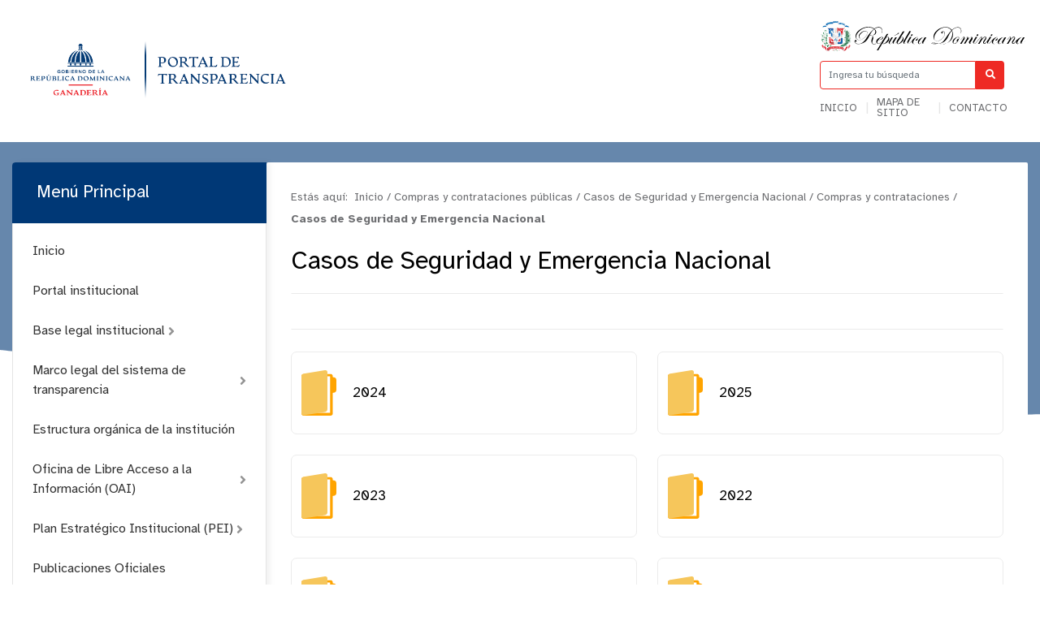

--- FILE ---
content_type: text/html; charset=utf-8
request_url: https://ganaderia.gob.do/transparencia/index.php/compras-y-contrataciones/casos-de-seguridad-y-emergencia-nacional
body_size: 10119
content:
<!DOCTYPE html>
<html prefix="og: http://ogp.me/ns#" lang="es">
<head>
    <meta charset="utf-8">
    <base href="https://ganaderia.gob.do/transparencia/index.php/compras-y-contrataciones/casos-de-seguridad-y-emergencia-nacional" />
	<meta http-equiv="content-type" content="text/html; charset=utf-8" />
	<meta name="description" content="Dirección General de Ganadería | DIGEGA" />
	<meta name="generator" content="Joomla! - Open Source Content Management" />
	<title>Dirección General de Ganadería | DIGEGA - Casos de Seguridad y Emergencia Nacional  - Casos de Seguridad y Emergencia Nacional</title>
	<link href="https://ganaderia.gob.do/transparencia/index.php/resultado-de-busqueda?format=opensearch" rel="search" title="Buscar Dirección General de Ganadería | DIGEGA" type="application/opensearchdescription+xml" />
	<link href="/transparencia/media/com_phocadownload/css/main/phocadownload.css" rel="stylesheet" type="text/css" />
	<link href="/transparencia/media/com_phocadownload/css/main/rating.css" rel="stylesheet" type="text/css" />
	<link href="/transparencia/media/com_phocadownload/css/custom/default.css" rel="stylesheet" type="text/css" />
	<link href="/transparencia/media/system/css/modal.css?fa60ce04be4f8aad89f630a425978763" rel="stylesheet" type="text/css" />
	<script type="application/json" class="joomla-script-options new">{"csrf.token":"8dfc1b90a58faa2292ec89770e98aa29","system.paths":{"root":"\/transparencia","base":"\/transparencia"}}</script>
	<script src="/transparencia/media/jui/js/jquery.min.js?fa60ce04be4f8aad89f630a425978763" type="a4d2a1cf6961b36e50107efa-text/javascript"></script>
	<script src="/transparencia/media/jui/js/jquery-noconflict.js?fa60ce04be4f8aad89f630a425978763" type="a4d2a1cf6961b36e50107efa-text/javascript"></script>
	<script src="/transparencia/media/jui/js/jquery-migrate.min.js?fa60ce04be4f8aad89f630a425978763" type="a4d2a1cf6961b36e50107efa-text/javascript"></script>
	<script src="/transparencia/media/k2/assets/js/k2.frontend.js?v=2.10.3&b=20200429&sitepath=/transparencia/" type="a4d2a1cf6961b36e50107efa-text/javascript"></script>
	<script src="/transparencia/media/system/js/mootools-core.js?fa60ce04be4f8aad89f630a425978763" type="a4d2a1cf6961b36e50107efa-text/javascript"></script>
	<script src="/transparencia/media/system/js/core.js?fa60ce04be4f8aad89f630a425978763" type="a4d2a1cf6961b36e50107efa-text/javascript"></script>
	<script src="/transparencia/media/system/js/mootools-more.js?fa60ce04be4f8aad89f630a425978763" type="a4d2a1cf6961b36e50107efa-text/javascript"></script>
	<script src="/transparencia/media/system/js/modal.js?fa60ce04be4f8aad89f630a425978763" type="a4d2a1cf6961b36e50107efa-text/javascript"></script>
	<script src="/transparencia/media/jui/js/bootstrap.min.js?fa60ce04be4f8aad89f630a425978763" type="a4d2a1cf6961b36e50107efa-text/javascript"></script>
	<script src="/transparencia/media/system/js/html5fallback.js" type="a4d2a1cf6961b36e50107efa-text/javascript"></script>
	<script type="a4d2a1cf6961b36e50107efa-text/javascript">

		jQuery(document).ready(function(){
			
			jQuery("#phModalPlay").on("hidden.bs.modal", function (e) {
				jQuery("#phModalPlay iframe").attr("src", jQuery("#phModalPlay iframe").attr("src"));
				jQuery("audio").each(function(){this.pause();this.currentTime = 0;});
				jQuery("video").each(function(){this.pause();this.currentTime = 0;});
			});
			
			
			jQuery(".pd-modal-button").on("click", function () {
				var $target	= jQuery(this).data("target");
				var $href 	= jQuery(this).data("href");
				var $body	= $target + "Body";
				var $dialog	= $target + "Dialog";
				var $height	= jQuery(this).data("height");
				var $width	= jQuery(this).data("width");
				var $heightD= jQuery(this).data("height-dialog");
				var $widthD	= jQuery(this).data("width-dialog");
				var $type	= jQuery(this).data("type");
				jQuery($body).css("height", $height);
				jQuery($target).css("width", $width);
				jQuery($body).css("overflow-y", "auto");
				jQuery($dialog).css("height", $heightD);
				jQuery($dialog).css("width", $widthD);
				

				if ($type == "image") {
					jQuery($body).html('<img class="img-responsive" src="' + $href + '" />');
				} else if ($type == "document") {
					$widthD = $widthD -50;
					$heightD = $heightD -40;
					jQuery($body).html('<object type="application/pdf" data="' + $href + '" width="' + $widthD + '" height="' + $heightD + '" ></object>');
				} else {
					jQuery($body).load($href, function (response, status, xhr) {
						if (status == "success") {
							/*jQuery($target).modal({ show: true });*/
						}
					});
				}
			});
		});
		jQuery(function($) {
			SqueezeBox.initialize({});
			initSqueezeBox();
			$(document).on('subform-row-add', initSqueezeBox);

			function initSqueezeBox(event, container)
			{
				SqueezeBox.assign($(container || document).find('a.pd-modal-button').get(), {
					parse: 'rel'
				});
			}
		});

		window.jModalClose = function () {
			SqueezeBox.close();
		};

		// Add extra modal close functionality for tinyMCE-based editors
		document.onreadystatechange = function () {
			if (document.readyState == 'interactive' && typeof tinyMCE != 'undefined' && tinyMCE)
			{
				if (typeof window.jModalClose_no_tinyMCE === 'undefined')
				{
					window.jModalClose_no_tinyMCE = typeof(jModalClose) == 'function'  ?  jModalClose  :  false;

					jModalClose = function () {
						if (window.jModalClose_no_tinyMCE) window.jModalClose_no_tinyMCE.apply(this, arguments);
						tinyMCE.activeEditor.windowManager.close();
					};
				}

				if (typeof window.SqueezeBoxClose_no_tinyMCE === 'undefined')
				{
					if (typeof(SqueezeBox) == 'undefined')  SqueezeBox = {};
					window.SqueezeBoxClose_no_tinyMCE = typeof(SqueezeBox.close) == 'function'  ?  SqueezeBox.close  :  false;

					SqueezeBox.close = function () {
						if (window.SqueezeBoxClose_no_tinyMCE)  window.SqueezeBoxClose_no_tinyMCE.apply(this, arguments);
						tinyMCE.activeEditor.windowManager.close();
					};
				}
			}
		};
		jQuery(function($){ initTooltips(); $("body").on("subform-row-add", initTooltips); function initTooltips (event, container) { container = container || document;$(container).find(".hasTooltip").tooltip({"html": true,"container": "body"});} });
	</script>
	<script type="a4d2a1cf6961b36e50107efa-text/javascript" src="https://ganaderia.gob.do/transparencia/components/com_phocadownload/assets/overlib/overlib_mini.js"></script>
	<style type="text/css"> 
 #sbox-window.phocadownloadplaywindow   {background-color:#fff;padding:2px} 
 #sbox-overlay.phocadownloadplayoverlay  {background-color:#000;} 
 </style>
	<style type="text/css"> 
 #sbox-window.phocadownloadpreviewwindow   {background-color:#fff;padding:2px} 
 #sbox-overlay.phocadownloadpreviewoverlay  {background-color:#000;} 
 </style>

    <meta name="theme-color" content="#003876" />
    <meta name="viewport" content="width=device-width, initial-scale=1.0">
            <link rel="shortcut icon" href="/transparencia/images/Logos/Digega-06.png" type="image/vnd.microsoft.icon" />
        <link href="//www.google-analytics.com" rel="dns-prefetch">
    <link href="//ganaderia.gob.do/transparencia/index.php/compras-y-contrataciones/casos-de-seguridad-y-emergencia-nacional" rel="canonical">
    <link rel="stylesheet" href="/transparencia/templates/portalxtransparencia/assets/css/bootstrap.min.css">
    <link rel="stylesheet" href="/transparencia/templates/portalxtransparencia/styles.css">
    <style>
        .container .row > div:nth-child(1) > div:nth-child(2) button{
                border-radius: 7px;
                background: #fff;
                border: 1px solid #ee2a24;
                line-height: initial;
                padding: 15px 30px;
                display: flex;
                align-items: center;
                font-size: 0.8em;
                text-align: center;
                color: #ee2a24;
                text-transform: uppercase;
                width: fit-content;
                margin: auto;
        }

        @media (max-width:960px) {
            header .container .row > div:nth-child(1) {
                display: flex;
                justify-content: center;
                align-items: center;
                margin: 0;
            }
            header .container .logo{
                margin:0;
            }
            header {
                margin-top: 1rem;
            }
        }
        header .container .row > div:nth-child(1) > div:nth-child(2) button{
            background-color: #003876;
            color:#fff;
            border: none;
        }
	header .eletop .menuTop ul {
	   max-width:231px;
	}
    @media (max-width: 575.98px){
		footer .toTop{
			    top: -21px;
                right: 62px;
		}
	}
    </style>
</head>

<body id="top">
    
    <header id="top">
        <div class="container">
            <div class="row align-items-center">
                <div class="col-lg-9 col">
                    <div class="logo col-8">
                                                                            <a a href="/transparencia/index.php" class="d-none d-lg-block">
                                <img src="/transparencia/images/Logos/Logo_Portal_de_Transparencia_Digega_500x110.png" alt="">
                            </a>
                        
                                                                            <a a href="/transparencia/index.php" class="d-block d-lg-none">
                                <img src="/transparencia/images/Logos/Logo_Portal_de_Transparencia_Movil_Digega_400x110.png" alt="">
                            </a>
                                            </div>
                    <div class="col-5 d-lg-none">
                        <button type="button" name="button" class="btn btnMobile">
                            <i class="fa fa-bars" aria-hidden="true"></i>
                        </button>
                    </div>
                </div>

                <div class="col-lg-3 col-md-3 d-none d-sm-none d-lg-block">
                    <div class="eletop float-right">
                        <div class="escudo">
                            <img src="/transparencia/templates/portalxtransparencia/assets/img/header/escudo.svg"/>
                        </div>
                        <div class="search">
                            <form class="search" action="/transparencia/index.php/compras-y-contrataciones/casos-de-seguridad-y-emergencia-nacional" method="post" validate role="search">
	<span class="input-la input-group">

		<input required name="searchword" maxlength="200"  class="search-input form-control" type="search" placeholder="Ingresa tu búsqueda" />
					<span class="input-group-btn col-3" style="display: block !important; padding:0;">
						<button class="search-submit" " onclick="if (!window.__cfRLUnblockHandlers) return false; this.form.searchword.focus();" data-cf-modified-a4d2a1cf6961b36e50107efa-="">
							<i class="fa fa-search" aria-hidden="true"></i>
						</button>
					</span>			<input type="hidden" name="task" value="search" />
			<input type="hidden" name="option" value="com_search" />
			<input type="hidden" name="Itemid" value="137" />
		</span>
	</form>

                        </div>
                        <div class="buscador menuTop">
                            <ul >
<li class="item-138"><a href="/transparencia/index.php/home" >Inicio</a></li><li class="item-139"><a href="/transparencia/index.php/mapa-de-sitio" >Mapa de sitio</a></li><li class="item-140"><a href="/transparencia/../index.php/contacto" target="_blank" rel="noopener noreferrer">Contacto</a></li></ul>

                        </div>
                        <style>
                            header .eletop .search .input-la input {
                                border-color: #ee2a24;
                            }
                            header .eletop .search .input-la button{
                                background: #ee2a24;
                            }
                        </style>
                    </div>
                </div>
            </div>
        </div>
        <nav class="la-menu menu-movil">
            <ul class="nav menu mod-list">
<li class="item-266"><a href="/transparencia/" >Inicio</a></li><li class="item-482 deeper parent"><a href="https://ganaderia.gob.do/">Institucional</a><ul class="nav-child unstyled small"><li class="item-267"><a href="https://www.ganaderia.gob.do" >Portal Institucional</a></li><li class="item-268"><a href="/transparencia/index.php/institucional/organigrama-t" >Organigrama</a></li><li class="item-269"><a href="/transparencia/index.php/institucional/plan-t" >Plan Estratégico</a></li><li class="item-270"><a href="/transparencia/index.php/institucional/recursoshumanos-t" >Recursos Humanos</a></li><li class="item-271"><a href="/transparencia/index.php/institucional/publicaciones-m" >Publicaciones</a></li><li class="item-272"><a href="/transparencia/index.php" >Estadísticas</a></li></ul></li><li class="item-483 deeper parent"><a href="/transparencia/index.php/legal" >Marco Legal</a><ul class="nav-child unstyled small"><li class="item-273"><a href="/transparencia/index.php/legal/marco-legal" >Base Legal</a></li><li class="item-275"><a href="/transparencia/index.php/legal/marcolegal-m" >Marco Legal del Sistema de Transparencia</a></li><li class="item-277"><a href="/transparencia/index.php/legal/declaraciones" >Declaración Jurada de Patrimonio</a></li><li class="item-276"><a href="/transparencia/index.php/legal/derechos" >Derechos</a></li></ul></li><li class="item-488 deeper parent"><a href="/transparencia/index.php/servicios-menu" >Servicios</a><ul class="nav-child unstyled small"><li class="item-435"><a href="/transparencia/index.php/servicios-menu/oficina-de-libre-acceso" >Oficina de Libre Acceso a la Información (OAI)</a></li><li class="item-489"><a href="/transparencia/index.php/servicios-menu/programas-asistenciales" >Programas Asistenciales</a></li><li class="item-281"><a href="/transparencia/index.php/servicios-menu/acceso-m" >Portal 311</a></li><li class="item-278"><a href="http://www.ganaderia.gob.do/index.php/servicios" >Información Básica sobre Servicios Públicos</a></li></ul></li><li class="item-282 deeper parent"><a href="/transparencia/index.php/financieros-m" >Financiero</a><ul class="nav-child unstyled small"><li class="item-283"><a href="/transparencia/index.php/financieros-m/presupuesto-m" >Presupuesto</a></li><li class="item-284"><a href="/transparencia/index.php/financieros-m/proyectos-m" >Proyectos y Programas</a></li><li class="item-285"><a href="/transparencia/index.php/financieros-m/finanzas-m" >Finanzas</a></li></ul></li><li class="item-286"><a href="https://ganaderia.gob.do/index.php/terminos-de-uso-p" target="_blank" rel="noopener noreferrer">Términos de Uso</a></li><li class="item-287"><a href="https://ganaderia.gob.do/index.php/politicas-de-privacidad-p" target="_blank" rel="noopener noreferrer">Política de Privacidad</a></li></ul>

        </nav>
    </header>


     <div class="controles_m d-lg-none d-md-none d-block">
        <div class="row no-gutters align-items-center">
        <div class="col-3">
                <figure style="width: 65%">
                    <img src="/transparencia/templates/portalxtransparencia/assets/img/presidencia.png" alt="Escudo Nacional" style="width:100%">
                </figure>
            </div>
            <div class="col-9">
                <div class="m-search">
                    <form class="search" action="/transparencia/index.php/compras-y-contrataciones/casos-de-seguridad-y-emergencia-nacional" method="post" validate role="search">
	<span class="input-la input-group">

		<input required name="searchword" maxlength="200"  class="search-input form-control" type="search" placeholder="Ingresa tu búsqueda" />
					<span class="input-group-btn col-3" style="display: block !important; padding:0;">
						<button class="search-submit" " onclick="if (!window.__cfRLUnblockHandlers) return false; this.form.searchword.focus();" data-cf-modified-a4d2a1cf6961b36e50107efa-="">
							<i class="fa fa-search" aria-hidden="true"></i>
						</button>
					</span>			<input type="hidden" name="task" value="search" />
			<input type="hidden" name="option" value="com_search" />
			<input type="hidden" name="Itemid" value="137" />
		</span>
	</form>

                </div>
            </div>
                    </div>
        <style>
            .btn:hover,
            .controles_m button {
                background-color: #003876;
            }
        </style>
    </div>

    
    <style>
        .la-menu ul .active>a:before, .la-menu ul .current-menu-parent>a:before {
            background-color: #ee2a24;
        }
        .la-menu ul li a:hover,
        .la-menu ul .active>a, .la-menu ul .current-menu-parent>a {
            background-color: #ee2a24;
        }
        .la-menu h3,
        .la-menu ul li a:before {
            background-color: #003876;
        }
        .la-menu ul li .nav-child li a:hover {
            background: #00387612;
            border-color: #003876;
        }
        .la-menu ul .active>.nav-child .active a, .la-menu ul .current-menu-parent>.nav-child .active a {
            background: #00387612;
            border-color: #003876;
        }
    </style>

    <div class="page">
        <div id="phoca-dl-category-box" class="pd-category-view">
<div class="pii" style="background-image: url('')"></div>
<main role="main" class="container">
	<div class="row no-gutters">
		<div class="col d-none d-sm-block">
			<div class="la-menu">
				<h3>Menú Principal</h3>
						<div class="moduletable">

					<h3>Menú Principal</h3>
		
			<ul class="nav menu mod-list">
<li class="item-101"><a href="/transparencia/index.php/home" >Inicio</a></li><li class="item-183"><a href="/transparencia/../index.php" target="_blank" rel="noopener noreferrer">Portal institucional</a></li><li class="item-184 deeper parent"><a href="/transparencia/index.php/base-legal" >Base legal institucional</a><ul class="nav-child unstyled small"><li class="item-384"><a href="/transparencia/index.php/base-legal/constitucion-de-la-republica-dominicana" >Constitución de la república dominicana</a></li><li class="item-385"><a href="/transparencia/index.php/base-legal/leyes" >Leyes</a></li><li class="item-386"><a href="/transparencia/index.php/base-legal/decretos" >Decretos</a></li><li class="item-387"><a href="/transparencia/index.php/base-legal/resoluciones" >Resoluciones</a></li><li class="item-388"><a href="/transparencia/index.php/base-legal/otras-normativas" >Otras normativas</a></li></ul></li><li class="item-185 deeper parent"><a href="/transparencia/index.php/marco-legal-de-transparencia" >Marco legal del sistema de transparencia</a><ul class="nav-child unstyled small"><li class="item-296"><a href="/transparencia/index.php/marco-legal-de-transparencia/leyes" >Leyes</a></li><li class="item-297"><a href="/transparencia/index.php/marco-legal-de-transparencia/decretos" >Decretos</a></li><li class="item-298"><a href="/transparencia/index.php/marco-legal-de-transparencia/resoluciones" >Reglamentos y resoluciones</a></li><li class="item-389"><a href="/transparencia/index.php/marco-legal-de-transparencia/normativas" >Normativas</a></li></ul></li><li class="item-186"><a href="/transparencia/index.php/organigrama" >Estructura orgánica de la institución</a></li><li class="item-188 deeper parent"><a href="/transparencia/index.php/oai" >Oficina de Libre Acceso a la Información (OAI)</a><ul class="nav-child unstyled small"><li class="item-187"><a href="/transparencia/index.php/oai/derechos-de-los-ciudadanos" >Derechos de los ciudadanos</a></li><li class="item-201"><a href="/transparencia/index.php/oai/estructura-organizacional-de-la-oai" >Estructura organizacional de la OAI</a></li><li class="item-202"><a href="/transparencia/index.php/oai/manual-de-organizacion-de-la-oai" >Manual de organización de la OAI</a></li><li class="item-203"><a href="/transparencia/index.php/oai/manual-de-procedimientos-de-la-oai" >Manual de procedimientos de la OAI</a></li><li class="item-204"><a href="/transparencia/index.php/oai/estadisticas-y-balances-de-la-gestion-oai" >Estadísticas y balances de la gestión OAI</a></li><li class="item-302"><a href="/transparencia/index.php/oai/contactos-del-rai" >Contactos del RAI</a></li><li class="item-205"><a href="/transparencia/index.php/oai/informacion-clasificada" >Información clasificada</a></li><li class="item-206"><a href="/transparencia/index.php/oai/indice-de-documentos" >Indice de documentos</a></li><li class="item-207"><a href="https://app.saip.gob.do/" target="_blank" rel="noopener noreferrer">Formulario de solicitud de información pública</a></li><li class="item-398"><a href="/transparencia/index.php/oai/indice-de-transparencia-estandarizado" >Índice de Transparencia Estandarizado</a></li></ul></li><li class="item-189 deeper parent"><a href="/transparencia/index.php/plan-estrategico" >Plan Estratégico Institucional (PEI)</a><ul class="nav-child unstyled small"><li class="item-303"><a href="/transparencia/index.php/plan-estrategico/planeacion-estrategica" >Planeación estratégica</a></li><li class="item-399"><a href="/transparencia/index.php/plan-estrategico/plan-operativo-anual-poa" >Plan Operativo Anual (POA)</a></li><li class="item-304"><a href="/transparencia/index.php/plan-estrategico/informes" >Memorias Institucionales</a></li></ul></li><li class="item-190"><a href="/transparencia/index.php/publicaciones-t" >Publicaciones Oficiales</a></li><li class="item-191 default deeper parent"><a href="/transparencia/index.php" >Estadísticas Institucionales</a><ul class="nav-child unstyled small"><li class="item-521"><a href="/transparencia/index.php/estadisticas/2025" >2025</a></li><li class="item-520"><a href="/transparencia/index.php/estadisticas/2024" >2024</a></li><li class="item-518"><a href="/transparencia/index.php/estadisticas/2023" >2023</a></li><li class="item-505"><a href="/transparencia/index.php/estadisticas/2022" >2022</a></li><li class="item-500"><a href="/transparencia/index.php/estadisticas/2021" >2021</a></li><li class="item-501"><a href="/transparencia/index.php/estadisticas/2020" >2020</a></li><li class="item-502"><a href="/transparencia/index.php/estadisticas/2019" >2019</a></li><li class="item-503"><a href="/transparencia/index.php/estadisticas/2018" >2018</a></li><li class="item-504"><a href="/transparencia/index.php/estadisticas/anos-anteriores" >Años anteriores</a></li></ul></li><li class="item-192"><a href="/transparencia/../index.php/servicios" target="_blank" rel="noopener noreferrer">Información básica sobre servicios públicos</a></li><li class="item-193 deeper parent"><a href="http://www.311.gob.do" target="_blank" rel="noopener noreferrer">Portal 311 sobre quejas, reclamaciones, sugerencias y denuncias</a><ul class="nav-child unstyled small"><li class="item-421"><a href="https://311.gob.do" target="_blank" rel="noopener noreferrer">Enlace directo al portal 311</a></li><li class="item-390"><a href="/transparencia/index.php/acceso-al-311/estadisticas-trimestrales-de-las-quejas-reclamaciones-y-sugerencias-recibidas-a-traves-del-311-archivos" >Estadisticas trimestrales de las Quejas, Reclamaciones y Sugerencias recibidas a través del 311 Archivos</a></li></ul></li><li class="item-195"><a href="/transparencia/index.php/declaracion-jurada" >Declaraciones Juradas de Patrimonio</a></li><li class="item-196 deeper parent"><a href="/transparencia/index.php/presupuesto" >Presupuesto</a><ul class="nav-child unstyled small"><li class="item-391"><a href="/transparencia/index.php/presupuesto/presupuesto-aprobado" >Presupuesto aprobado</a></li><li class="item-392"><a href="/transparencia/index.php/presupuesto/ejecucion-del-presupuesto" >Ejecución del presupuesto</a></li></ul></li><li class="item-197 deeper parent"><a href="/transparencia/index.php/recursos-humanos" >Recursos humanos</a><ul class="nav-child unstyled small"><li class="item-213"><a href="/transparencia/index.php/recursos-humanos/nomina" >Nómina </a></li><li class="item-214"><a href="/transparencia/index.php/recursos-humanos/jubilaciones-pensiones-y-retiros" >Jubilaciones, pensiones y retiros</a></li><li class="item-215"><a href="/transparencia/index.php/recursos-humanos/vacantes" >Vacantes</a></li></ul></li><li class="item-198"><a href="/transparencia/index.php/beneficiarios" >Programas asistenciales</a></li><li class="item-199 active deeper parent"><a href="/transparencia/index.php/compras-y-contrataciones" >Compras y contrataciones públicas</a><ul class="nav-child unstyled small"><li class="item-218"><a href="/transparencia/index.php/compras-y-contrataciones/como-ser-proveedor" >Cómo registrarse como proveedor del estado</a></li><li class="item-220"><a href="/transparencia/index.php/compras-y-contrataciones/plan-anual-de-compras" >Plan anual de compras y contrataciones</a></li><li class="item-222"><a href="/transparencia/index.php/compras-y-contrataciones/licitaciones-publicas" >Licitaciones Públicas Nacional e Internacionales</a></li><li class="item-223"><a href="/transparencia/index.php/compras-y-contrataciones/licitaciones-restringidas" >Licitaciones restringidas</a></li><li class="item-224"><a href="/transparencia/index.php/compras-y-contrataciones/sorteos-de-obras" >Sorteos de obras</a></li><li class="item-225"><a href="/transparencia/index.php/compras-y-contrataciones/comparaciones-de-precios" >Comparaciones de precios</a></li><li class="item-226"><a href="/transparencia/index.php/compras-y-contrataciones/compras-menores" >Compras menores</a></li><li class="item-422"><a href="/transparencia/index.php/compras-y-contrataciones/subastas-inversas" >Subastas Inversas</a></li><li class="item-423"><a href="/transparencia/index.php/compras-y-contrataciones/micro-pequenas-y-medias-empresas" >Micro pequeñas y medianas empresas</a></li><li class="item-401"><a href="/transparencia/index.php/compras-y-contrataciones/relacion-de-compras-por-debajo-del-umbral" >Compras por Debajo del Umbral</a></li><li class="item-402 current active"><a href="/transparencia/index.php/compras-y-contrataciones/casos-de-seguridad-y-emergencia-nacional" >Casos de Seguridad y Emergencia Nacional </a></li><li class="item-227"><a href="/transparencia/index.php/compras-y-contrataciones/casos-de-emergencia-y-urgencias" >Casos de Urgencias</a></li><li class="item-400"><a href="/transparencia/index.php/compras-y-contrataciones/otros-casos-de-excepcion-indicados-en-el-reglamento-543-12" >Otros casos de excepción indicados en el Reglamento 543-12</a></li><li class="item-228"><a href="/transparencia/index.php/compras-y-contrataciones/estado-de-cuentas-de-suplidores" >Estado de cuentas de suplidores</a></li></ul></li><li class="item-194 deeper parent"><a href="/transparencia/index.php/proyectos-y-programas" >Proyectos y programas</a><ul class="nav-child unstyled small"><li class="item-210"><a href="/transparencia/index.php/proyectos-y-programas/informes-de-seguimientos-a-los-programas-y-proyectos" >Informes de seguimientos a los programas y proyectos</a></li><li class="item-211"><a href="/transparencia/index.php/proyectos-y-programas/calendario-de-ejecucion-a-los-programas-y-proyectos" >Calendario de ejecución a los programas y proyectos</a></li><li class="item-212"><a href="/transparencia/index.php/proyectos-y-programas/informes-de-presupuestos-sobre-programas-y-proyectos" >Informes de presupuestos sobre programas y proyectos</a></li><li class="item-209"><a href="/transparencia/index.php/proyectos-y-programas/descripcion-de-los-proyectos-y-programas" >Descripción de los proyectos y programas</a></li></ul></li><li class="item-200 deeper parent"><a href="/transparencia/index.php/finanzas" >Finanzas</a><ul class="nav-child unstyled small"><li class="item-424"><a href="/transparencia/index.php/finanzas/estados-financieros" >Estados Financieros</a></li><li class="item-425"><a href="/transparencia/index.php/finanzas/informes-financieros" >Informes Financieros</a></li><li class="item-232"><a href="/transparencia/index.php/finanzas/ingresos-y-egresos" >Ingresos y Egresos</a></li><li class="item-233"><a href="/transparencia/index.php/finanzas/informes-de-auditorias" >Informes de Auditorías</a></li><li class="item-234"><a href="/transparencia/index.php/finanzas/activos-fijos" >Activos Fijos</a></li><li class="item-235"><a href="/transparencia/index.php/finanzas/inventario-en-almacen" >Inventario en Almacén</a></li></ul></li><li class="item-393"><a href="/transparencia/index.php/datos-abiertos" >Datos Abiertos</a></li><li class="item-394 deeper parent"><a href="/transparencia/index.php/comision-de-etica-publica-cep" >Comisión de Integridad Gubernamental y Cumplimiento Normativo (CIGCN)</a><ul class="nav-child unstyled small"><li class="item-426"><a href="/transparencia/index.php/comision-de-etica-publica-cep/listado-de-miembros-y-medios-de-contactos" >Listado de Miembros y Medios de Contactos</a></li><li class="item-427"><a href="/transparencia/index.php/comision-de-etica-publica-cep/compromiso-etico" >Compromiso Ético</a></li><li class="item-428"><a href="/transparencia/index.php/comision-de-etica-publica-cep/plan-de-trabajo-informe-de-logros-y-seguimiento-al-plan" >Plan de trabajo, informe de logros y seguimiento al plan</a></li></ul></li><li class="item-429 deeper parent"><a href="#" >Consulta Pública</a><ul class="nav-child unstyled small"><li class="item-430"><a href="/transparencia/index.php/consulta-publica/procesos-de-consultas-abiertas" >Procesos de consultas abiertas</a></li><li class="item-431"><a href="/transparencia/index.php/consulta-publica/relacion-de-consultas-publicas" >Relación de consultas públicas</a></li></ul></li></ul>

		</div>

				</div>
		</div>
		<div class="col-lg-9">
			<section class="ree">
				<div class="miga">
					<div class="breadcrumb1s">
	<span class="estasaqui">Estás aquí:&nbsp;</span>
				<span itemprop="itemListElement" itemscope itemtype="https://schema.org/ListItem">
									<a itemprop="item" href="/transparencia/index.php" class="pathway"><span itemprop="name">Inicio</span></a>
				
									<span class="divider">/</span>
								<meta itemprop="position" content="1">
			</span>
					<span itemprop="itemListElement" itemscope itemtype="https://schema.org/ListItem">
									<a itemprop="item" href="/transparencia/index.php/compras-y-contrataciones" class="pathway"><span itemprop="name">Compras y contrataciones públicas</span></a>
				
									<span class="divider">/</span>
								<meta itemprop="position" content="2">
			</span>
					<span itemprop="itemListElement" itemscope itemtype="https://schema.org/ListItem">
									<a itemprop="item" href="/transparencia/index.php/compras-y-contrataciones/casos-de-seguridad-y-emergencia-nacional" class="pathway"><span itemprop="name">Casos de Seguridad y Emergencia Nacional </span></a>
				
									<span class="divider">/</span>
								<meta itemprop="position" content="3">
			</span>
					<span itemprop="itemListElement" itemscope itemtype="https://schema.org/ListItem">
									<a itemprop="item" href="/transparencia/index.php/compras-y-contrataciones" class="pathway"><span itemprop="name">Compras y contrataciones</span></a>
				
									<span class="divider">/</span>
								<meta itemprop="position" content="4">
			</span>
					<span itemprop="itemListElement" itemscope itemtype="https://schema.org/ListItem" class="current-item">
				<span itemprop="name">
					Casos de Seguridad y Emergencia Nacional				</span>
				<meta itemprop="position" content="5">
			</span>
		</div>				</div>
				<h1 class="the_title">Casos de Seguridad y Emergencia Nacional</h1>

				<div class="control">
					<script type="a4d2a1cf6961b36e50107efa-text/javascript" src="//s7.addthis.com/js/300/addthis_widget.js#pubid=ra-5b2a95135b7f0c9b" async></script>
					<div class="tools">
						<div class="addthis_inline_share_toolbox"></div>
					</div>
				</div>

				<div class="pd-category">							<div class="los-folders">
							
										  
									
									<a href="/transparencia/index.php/compras-y-contrataciones/casos-de-seguridad-y-emergencia-nacional/category/1214-2024">
										<div class="el-folder" style="overflow: hidden; display: flex; align-items: center;">
											<div class="icon-folder float-left"></div>
											<span class="title">2024</span>
										</div>
									</a>
										  
									
									<a href="/transparencia/index.php/compras-y-contrataciones/casos-de-seguridad-y-emergencia-nacional/category/1380-2025">
										<div class="el-folder" style="overflow: hidden; display: flex; align-items: center;">
											<div class="icon-folder float-left"></div>
											<span class="title">2025</span>
										</div>
									</a>
										  
									
									<a href="/transparencia/index.php/compras-y-contrataciones/casos-de-seguridad-y-emergencia-nacional/category/1055-2023">
										<div class="el-folder" style="overflow: hidden; display: flex; align-items: center;">
											<div class="icon-folder float-left"></div>
											<span class="title">2023</span>
										</div>
									</a>
										  
									
									<a href="/transparencia/index.php/compras-y-contrataciones/casos-de-seguridad-y-emergencia-nacional/category/1011-2022">
										<div class="el-folder" style="overflow: hidden; display: flex; align-items: center;">
											<div class="icon-folder float-left"></div>
											<span class="title">2022</span>
										</div>
									</a>
										  
									
									<a href="/transparencia/index.php/compras-y-contrataciones/casos-de-seguridad-y-emergencia-nacional/category/1010-2021">
										<div class="el-folder" style="overflow: hidden; display: flex; align-items: center;">
											<div class="icon-folder float-left"></div>
											<span class="title">2021</span>
										</div>
									</a>
										  
									
									<a href="/transparencia/index.php/compras-y-contrataciones/casos-de-seguridad-y-emergencia-nacional/category/1009-2020">
										<div class="el-folder" style="overflow: hidden; display: flex; align-items: center;">
											<div class="icon-folder float-left"></div>
											<span class="title">2020</span>
										</div>
									</a>
										  
									
									<a href="/transparencia/index.php/compras-y-contrataciones/casos-de-seguridad-y-emergencia-nacional/category/1008-anos-anteriores">
										<div class="el-folder" style="overflow: hidden; display: flex; align-items: center;">
											<div class="icon-folder float-left"></div>
											<span class="title">Años Anteriores</span>
										</div>
									</a></div></div><div class='attachment__container'></div><form action="https://ganaderia.gob.do/transparencia/index.php/compras-y-contrataciones/casos-de-seguridad-y-emergencia-nacional" method="post" name="adminForm">
<div class="pd-cb">&nbsp;</div><div class="pgcenter"><div class="pagination"><div class="pginline">Cantidad de ítems por página&nbsp;<select id="limit" name="limit" class="inputbox input-mini" size="1" onchange="if (!window.__cfRLUnblockHandlers) return false; this.form.submit()" data-cf-modified-a4d2a1cf6961b36e50107efa-="">
	<option value="5">5</option>
	<option value="10">10</option>
	<option value="15">15</option>
	<option value="20" selected="selected">20</option>
	<option value="50">50</option>
	<option value="0">Todo</option>
</select>
 &nbsp;</div><div style="margin:0 10px 0 10px;display:inline;" class="sectiontablefooter" id="pg-pagination" ></div></div></div>
<input type="hidden" name="8dfc1b90a58faa2292ec89770e98aa29" value="1" /></form>
						<div class="d-none d-sm-block d-md-block d-lg-block">
							<br>
							<a href="//get.adobe.com/es/reader/" target="_blank" class="adobe d-none d-sm-block" aria-label="Descarga Adobe Reader">
								<img src="/transparencia/templates/portalxtransparencia/assets/img/adobe.svg" alt="Descarga Adobe Reader">
							</a>
						</div>
						
						</div>			</section>
		</div>
	</div>
</main>


<svg height="0" width="0">
	<clipPath id="lacurva">
		<path d="M0,0H1920V256s-237.667,80-717.667,80S0,256,0,256Z" fill="rgba(0,149,58,0.6)"/>
	</clipPath>
</svg>
        <style>
            .pii:before {
                background: #00387699;
            }
            .pagination ul li span {
                background: #003876;
            }
            .pagination ul li .pagenav:hover, .pagination ul li a:hover {
                background: #ee2a24;
            }
            .ree .btn {
                border-color: #ee2a24;
                color: #ee2a24;
            }
            .ree .btn:hover {
                background-color: #ee2a24;
                box-shadow: 3px 3px 21px #ee2a2429;
                color: white;
            }

            .attachment__container_item .the-btn .btn-descargar, .file__container_item .the-btn .btn-descargar {
                color: #ee2a24;
                border-color: #ee2a24;
            }
            .attachment__container_item .the-btn .btn-descargar:hover, .file__container_item .the-btn .btn-descargar:hover {
                background-color: #ee2a240D;
            }
            .attachment__container_item .the-btn .info, .file__container_item .the-btn .info {
                color: #003876;
                border-color: #003876;
            }
            .attachment__container_item .the-btn .info:hover, .file__container_item .the-btn .info:hover {
                background-color: #0038760D;
            }
        </style>
    </div>
    
    <section class="x-enlaces d-none d-sm-none d-md-block d-lg-block">
        <div class="enlaces">
            <div class="container">

                <img class="logo-e" src="/transparencia//templates/portalxtransparencia/assets/img/enlaces.png" alt="Escudo de la República Dominicana"/>
                
                <div class="top-link">
                    <div class="row justify-content-center">
                        <div class='col-lg-3 col-6'>
                            <a target='_blank' class="inst-url" href='//presidencia.gob.do/'>
                                <div class="item" style="display: flex;flex-direction: column;align-items: flex-end;">
                                    <span class="inst-name">Presidencia de la República</span>
                                    <span class='inst-link'>www.presidencia.gob.do</span>
                                </div>
                            </a>
                        </div>
                        <div class='col-lg-3 col-6'>
                            <a target='_blank' class="inst-url" href='//vicepresidencia.gob.do/'>
                                <div class="item">
                                    <span class="inst-name">Vicepresidencia de la República</span>
                                    <span class='inst-link'>www.vicepresidencia.gob.do</span>
                                </div>
                            </a>
                        </div>
                        <div id="selectorenelcentro" class="col-lg-12">
                            <label for="changeLinks">
                                <span hidden>Enlaces a instituciones</span>
                                <select id="changeLinks" class="selector" aria-label="Selecciona una opción">
                                    <option value="ans1">Ministerios</option>
                                    <option value="ans2">Centros de Salud y Hospitales</option>
                                    <option value="ans3">Organismos Descentralizados</option>
                                    <option value="ans4">Otros</option>
                                </select>
                            
                            </label>
                        </div>
                    </div>
        
                    <div id="response" class="row"></div>
                </div>
                <script type="a4d2a1cf6961b36e50107efa-text/javascript">
                    function RequestDomains(value){
                        let address = "//ogtic.gob.do/linka/v3/links.php";
                        window.jQuery.ajax({
                            url: address,
                            method: 'POST',
                            data: { "action":"getLinks", "value":value },
                            success: (response) => { jQuery("#response").hide().html(response).fadeIn("800"); }
                        });
                    }
                    jQuery(function(){
                        let value   =  jQuery("#changeLinks").val();
                        RequestDomains(value);
                        jQuery("#changeLinks").on("change", function(){
                            let value   =  jQuery("#changeLinks").val();
                            RequestDomains(value);
                        });
                    });
                </script>
            </div>
        </div>
    </section>
    <!-- Fin Enlaces a instituciones -->
    <style>
        .gallery .g-container .mosaiquitos .slimbox:hover:after {
            background: #ee2a248a;
        }
        .gallery .btn {
            border-color: #ee2a24;
            color: #ee2a24;
        }
        .gallery .btn:hover {
            background-color: #ee2a24;
            box-shadow: 3px 3px 21px #ee2a2429;
            color: white;
        }
    </style>

    <footer>
        <aside class="d-lg-block">
            <div class="container">
                <a href="#top" class="toTop">Subir al Inicio<i class="fas fa-angle-up"></i></a>
            </div>
            <style>
                footer .toTop {
                    background-color: #ee2a24;
                }
                footer .toTop:hover {
                    color: #ee2a24;
                }
            </style>
        </aside>
        
        <div class="container">
            <div class="row justify-content-end m-f">
                <div class="col-lg-6 d-none d-lg-block">
                    <div class="logos-footer">
                        						
						<div class="logo-footer-escudo">
							<a href="/index.php">
                                                                    <img src="/transparencia/images/Logos/Digega-06.png" alt="Logo">
                                							</a>
						</div>
					</div>
                    <div class="footer-info">
                        <span class="ins-name">Dirección General de Ganadería | DIGEGA</span>
                        <address>Autopista 30 de Mayo, Ciudad Ganadera, Santo Domingo, República Dominicana</address>

                        <div class="contact-info">
                                                            Tel.: (809) 535-9689                            
                                                            | Fax - (809) 532-4146                                                        
                                                            <br>
                                <a href="/cdn-cgi/l/email-protection#ed89848a888a8cad8a8c838c89889f848cc38a828fc38982">
                                    <span class="__cf_email__" data-cfemail="8de9e4eae8eaeccdeaece3ece9e8ffe4eca3eae2efa3e9e2">[email&#160;protected]</span>                                </a>
                                                    </div>

                        <div class="menu-footer">
                            <ul >
<li class="item-347"><a href="/transparencia/../index.php/politicas-de-privacidad-p" target="_blank" rel="noopener noreferrer">Política de privacidad</a></li><li class="item-348"><a href="/transparencia/../index.php/preguntasfre-p" target="_blank" rel="noopener noreferrer">Preguntas frecuentes</a></li><li class="item-346"><a href="/transparencia/../index.php/terminos-de-uso-p" target="_blank" rel="noopener noreferrer">Términos de Uso</a></li></ul>

                        </div>

                        <div class="copyrigt">©2026 Todos los derechos reservados</div>
                    </div>
				</div>
                <div class="col-lg-3 d-none d-lg-block">
                    <div id="sellos" class="visible-lg visible-md">
                        <div id="sello04" class="sellos">
                            <div class="stamp-box">
<div class="stamp">
<a href="http://nortic.ogtic.gob.do/instituciones/DIGEGA" target="_blank" class="stack-top"
title="Norma para el Desarrollo y Gestión de los Medios Web del Estado Dominicano"></a>
<iframe src="https://be.nortic.ogtic.gob.do/StampProcesses/Stamp/339" height="100" width="100"
frameborder="0" scrolling="no"></iframe>
</div>
</div>

<style>

	.stamp-container {
	position: absolute;
	display: flex;
	flex-direction: row;
	flex-wrap: wrap;
	right: 0;
	width: 18rem;
	padding-top: 10em;
}
.stamp-box {
	width: 100px;
	height: 112px;
	position: relative;
}
.stamp {
	width: 100%;
	height: 100%;
	position: absolute;
}
.stack-top {
	z-index: 9;
}
.stamp-movil {
	display: none;
}

#selloa3, #selloa4, #selloa5{
	position: relative;
}
a.stack-top {
	display:inline-block;
	position:absolute;
	width: 100%;
	height: 100%;
}
.stamp > br {
	display: none;
}

@media (max-width: 1000px) {
	footer #sellos {
		display:none;
	}
	.stamp-container {
		display: none;
	}
	.stamp-movil {
		display: flex;
		justify-content: center;
	}
}


</style>                        </div>
                        <div id="sello03" class="sellos">
                                                    </div>
                        <div id="sello02" class="sellos">
                                                    </div>
                        <div id="sello01" class="sellos">
                                                    </div>
                        <div id="sello00" class="sellos">
                                                    </div>
                    </div>
                </div>
            </div>

           <!-- Footer Movil -->
            <div class="col d-block d-lg-none">
                <div class="mobile">
                    <div class="custom">
                        <h4><b>Dirección General de Ganadería | DIGEGA</b></h4>
                        
                                                
                        <address>Autopista 30 de Mayo, Ciudad Ganadera, Santo Domingo, República Dominicana</address>

                                                         Tel.: (809) 535-9689                            
                                                             <br>
                                <a href="/cdn-cgi/l/email-protection#3a5e535d5f5d5b7a5d5b545b5e5f48535b145d5558145e55">
                                    <span class="__cf_email__" data-cfemail="680c010f0d0f09280f0906090c0d1a0109460f070a460c07">[email&#160;protected]</span>                                </a>
                            
                       
                        <div class="sello">
                            <!-- CÓDIGO DE SELLO MÓVIL NORTIC A2:2016 --> 
<span id="selloNortic" ><a href="https://nortic.ogtic.gob.do/instituciones/DIGEGA" hreflang="es" target="_blank" rel="nofollow" title="Norma para el Desarrollo y Gestión de los Medios Web del Estado Dominicano" >Portal Web Certificada bajo la NORTIC A2<span> </span></a></span>
<!-- FIN CÓDIGO DE SELLO MÓVIL NORTIC A2:2016 -->                        </div>
                              
                        <div class="menu-footer">
                            <ul >
<li class="item-347"><a href="/transparencia/../index.php/politicas-de-privacidad-p" target="_blank" rel="noopener noreferrer">Política de privacidad</a></li><li class="item-348"><a href="/transparencia/../index.php/preguntasfre-p" target="_blank" rel="noopener noreferrer">Preguntas frecuentes</a></li><li class="item-346"><a href="/transparencia/../index.php/terminos-de-uso-p" target="_blank" rel="noopener noreferrer">Términos de Uso</a></li></ul>

                        </div>


                        <div class="caption">2026 Todos los derechos reservados.</div>
                        <div class="caption">República Dominicana</div>

                         <div class="m-top d-none">
                            <a href="#top"><i class="fa fa-arrow-up" aria-hidden="true"></i> SUBIR</a>
                        </div>
    

                    </div>
                </div>
            </div>
        </div>
        <style>
            footer .footer-info ul li a:hover {
                color: #003876;
            }
            footer {
                background-color: #231f20;
            }
            .mobile .m-top a {
                border-color: #ee2a24;
                color: #ee2a24;
            }
        </style>
    </footer>

    <script data-cfasync="false" src="/cdn-cgi/scripts/5c5dd728/cloudflare-static/email-decode.min.js"></script><script type="a4d2a1cf6961b36e50107efa-text/javascript">
        (function(i,s,o,g,r,a,m){i['GoogleAnalyticsObject']=r;i[r]=i[r]||function(){
        (i[r].q=i[r].q||[]).push(arguments)},i[r].l=1*new Date();a=s.createElement(o),
        m=s.getElementsByTagName(o)[0];a.async=1;a.src=g;m.parentNode.insertBefore(a,m)
        })(window,document,'script','//www.google-analytics.com/analytics.js','ga');

        ga('create', '', 'auto');
        ga('send', 'pageview');
    </script>

    <script type="a4d2a1cf6961b36e50107efa-text/javascript">
	    var Tawk_API=Tawk_API||{}, Tawk_LoadStart=new Date();
	    (function(){
	        var s1=document.createElement("script"),s0=document.getElementsByTagName("script")[0];
	        s1.async=true;
	        s1.src='';
	        s1.charset='UTF-8';
	        s1.setAttribute('crossorigin','*');
	        s0.parentNode.insertBefore(s1,s0);
	    })();
    </script>

    
    <script type="a4d2a1cf6961b36e50107efa-text/javascript">
        var _userway_config = {
            account: 'N7d4ZKZjeX'
        };
    </script>
    
    <script type="a4d2a1cf6961b36e50107efa-text/javascript" src="//cdn.userway.org/widget.js" async></script>
    <script type="a4d2a1cf6961b36e50107efa-text/javascript" src="//code.jquery.com/jquery-1.11.0.min.js" async></script>
    <script type="a4d2a1cf6961b36e50107efa-text/javascript" src="//code.jquery.com/jquery-migrate-1.2.1.min.js" async></script>
    <script type="a4d2a1cf6961b36e50107efa-text/javascript" src="/transparencia/templates/portalxtransparencia/assets/js/main.js" async></script>
<script src="/cdn-cgi/scripts/7d0fa10a/cloudflare-static/rocket-loader.min.js" data-cf-settings="a4d2a1cf6961b36e50107efa-|49" defer></script></body>
</html>


--- FILE ---
content_type: text/css
request_url: https://ganaderia.gob.do/transparencia/templates/portalxtransparencia/styles.css
body_size: -57
content:
@import url('//use.fontawesome.com/releases/v5.0.9/css/all.css');
@import url('/transparencia/templates/portalxtransparencia/assets/css/styles.css');

#sello02, #sello01, #sellos04 {
  display: none;
}

footer .container #sellos {
  grid-template-columns: repeat(auto-fill, minmax(110px, 1fr));
}

footer .container .sellos {
  position: relative;
}

footer .container #sellos a {
  position: absolute;
  width: 100%;
  height: 100%;
}

footer .logos-footer .logo-footer-escudo a

{
  margin: 0
  
}

--- FILE ---
content_type: application/javascript
request_url: https://ganaderia.gob.do/transparencia/templates/portalxtransparencia/assets/js/main.js
body_size: 546
content:
(function ($, root, undefined) {
  $(function () {
    "use strict";
    $(".controles_m button").click(function () {
      jQuery(".la-menu").slideToggle();
    });
    $("#top .btnMobile").click(function () {
      jQuery(".la-menu").slideToggle();
    });
    
    $(".la-menu ul .parent > A").attr("href", "JavaScript:void(0);");
    
    $(".pd-button-download a").attr("target", "_blank");
    
    $(".la-menu ul .parent").click(function () {
      $(this).find("ul").slideToggle();
    });
    
    $(".la-menu ul .parent > a").append('<i class="fa fa-angle-right"></i>');
    
    // Select all links with hashes
    $('a[href*="#"]')
      // Remove links that don't actually link to anything
      .not('[href="#"]')
      .not('[href="#0"]')
      .click(function (event) {
        // On-page links
        if (
          location.pathname.replace(/^\//, "") ==
            this.pathname.replace(/^\//, "") &&
          location.hostname == this.hostname
        ) {
          // Figure out element to scroll to
          var target = $(this.hash);
          target = target.length ? target : $("[name=" + this.hash.slice(1) + "]");
          // Does a scroll target exist?
          if (target.length) {
            // Only prevent default if animation is actually gonna happen
            event.preventDefault();
            $("html, body").animate(
              {
                scrollTop: target.offset().top,
              },
              1000,
              function () {
                // Callback after animation
                // Must change focus!
                var $target = $(target);
                $target.focus();
                if ($target.is(":focus")) {
                  // Checking if the target was focused
                  return false;
                } else {
                  $target.attr("tabindex", "-1"); // Adding tabindex for elements not focusable
                  $target.focus(); // Set focus again
                }
              }
            );
          }
        }
      });
    
    
    
  });
})(jQuery, this);
